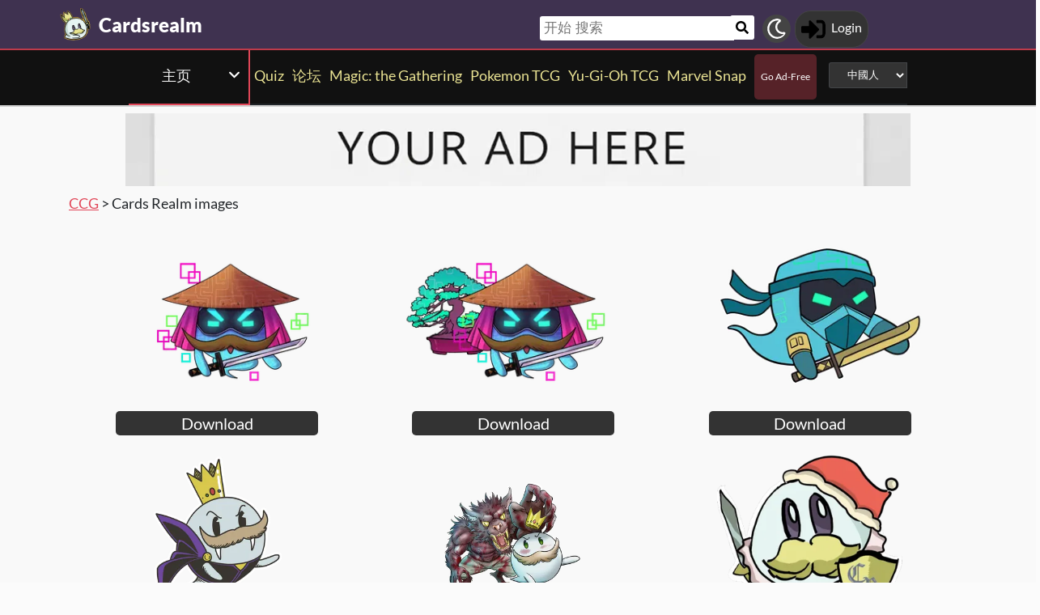

--- FILE ---
content_type: text/html; charset=utf-8
request_url: https://cardsrealm.com/zh-hk/website/images
body_size: 10635
content:
<!DOCTYPE html><html lang="zh-hk"><head> <link rel="stylesheet" type="text/css" id="style_night_view" href="https://cdn.cardsrealm.com/css/night_view.css?1293" disabled="disable"><script>
 var language_locale = "zh-hk";
 function readCookie(name) {
 var nameEQ = encodeURIComponent(name) + "=";
 var ca = document.cookie.split(';');
 for (var i = 0; i < ca.length; i++) {
 var c = ca[i];
 while (c.charAt(0) === ' ')
 c = c.substring(1, c.length);
 if (c.indexOf(nameEQ) === 0)
 return decodeURIComponent(c.substring(nameEQ.length, c.length));
 }
 return null;
 }
 
 if (parseInt(readCookie("user_night_view")) == 1){
 document.getElementById("style_night_view").removeAttribute("disabled");
 }
 
 if (readCookie("emailUser")){
 if (readCookie("emailUser").length > 3){
 window.ezoicIdentity = window.ezoicIdentity || {};
 window.ezoicIdentity.queue = window.ezoicIdentity.queue || [];
 window.ezoicIdentity.queue.push(function(){
 window.ezoicIdentity.setIdentity({
 email: readCookie("emailUser")
 });
 });
 }
 }
</script><script id="cookie_js" src="https://cdn.cardsrealm.com/js/cookies-v3.min.js?1293" data-domain=".cardsrealm.com" defer></script><script src="https://cdn.cardsrealm.com/js/jquery-3.6.1.min.js" defer ></script><script src="https://cdn.cardsrealm.com/js/dict_language_zh.js?31" defer></script><script id="javascript_basic" src="https://cdn.cardsrealm.com/js/basics-v4.min.js?1293" data-locale="zh" data-currency="HKD" data-language_locale="zh-hk" defer></script><script src="https://cdn.cardsrealm.com/js/cardView.min.js?1293" defer></script> <meta charset="utf-8"><meta http-equiv="Content-Type" content="text/html; charset=utf-8" /><meta name="category" content="CCG"><meta name="viewport" content="width=device-width, initial-scale=1"><meta name="robots" content="INDEX,FOLLOW"><meta name="outreachkart-site-verification" content="rSdkmGNTPOlR0eRijEqYWpnNEcYD7aGcWzADaVmAKm4" ><link rel="preconnect" href="https://cdn.cardsrealm.com"><meta name="google-site-verification" content="Pkel3UiCYgPL0Fz1HcFwP5pXq4mMBV91wfSMspqqWU4" /><meta name="google-site-verification" content="Y4CbXS1ZlnFsgSxTXifBKYxj38f-7HQSkvvPX_ynqOs" /><meta name="facebook-domain-verification" content="dppmqs5vf33r7jqvtj81gqo9j1gv2l" /><meta property="fb:app_id" content="233619160315719"><meta property="fb:pages" content="388434451628919" /><meta name="theme-color" content="#3f3250"/><link rel="apple-touch-icon" href="https://cdn.cardsrealm.com/images/KING_2.png"><link rel="alternate" type="application/rss+xml" href="https://cardsrealm.com/zh-hk/zh/feed.rss" title="Articles RSS Feed">    <link rel="shortcut icon" type="image/png" href="https://cdn.cardsrealm.com/images/favicon2.png"><link rel="manifest" href="/manifest.json?3"> <style> tr:nth-child(even){background:#6661;}.float_header{position:fixed;width:100%;z-index:10000;top:0;left:0;}.website_stripe_top>a{text-decoration:underline!important;}.edit_button>img{height:12px;opacity:0.2;margin-left:5px;margin-bottom:7px;margin-top:0;cursor:pointer;}.border_color_1{border-color:#3f3250!important;}.border_color_2{border-color:#c1b026!important;}.border_color_3{border-color:#e14658!important;}.color_1{color:#3f3250!important;}.color_2{color:#c1b026!important;}.color_3{color:#e14658!important;}.color_4{color:#111!important;}.color_5{color:#dfc33e!important;}.color_background_1{background:#3f3250!important;}.color_background_2{background:#c1b026!important;}.color_background_3{background:#e14658!important;}.color_background_4{background:#111!important;}.color_background_5{background:#dfc33e!important;}.hide{display:none!important;}.ezmob-footer,.ezmob-footer-desktop{border-top:none!important}.article_call_to_action{color:#e14658!important;margin:0;margin-left:10px;font-weight:800;font-size:16px;margin-bottom:5px;margin-top:5px;text-align:left;}.reportline{display:none!important;}.mediaIcon{width:25px;height:25px;margin:3px;opacity:0.4;}#night_mode_img_header{width:35px;cursor:pointer;display:inline;margin-left:10px;height:35px;filter:invert(1);background:#bbb;padding:5px;border-radius:50%;}.mediaLink{margin:8px;display:inline-block;text-align:center;line-height:40px;}.website_stripe_top{font-weight:400;text-align:left;margin:3px;margin-left:10px;font-size:16px;}#header_menu_games_button_close{background:none;border:none;}#header_navbar{z-index:200000;}#menu_side_bar{background:#111;position:fixed;height:100%;z-index:10000000000;padding:5px;top:0;padding-top:50px;border-right:2px solid#e14658;}#menu_side_bar > a{text-align:center;font-size:22px;display:block;margin:5px;margin-top:15px;}.menu_side_bar_img{width:40px;height:40px;display:inline;filter:grayscale(1) invert(1);background:#ccc;padding:5px;border-radius:20px;border:1px solid #ccc;}.menu_side_bar_p{text-transform:uppercase;color:white;font-size:10px;margin:0;}.views{position:absolute;right:0px;top:8px;font-size:12px;color:white;background-color:#ca9ed4;min-width:15px;height:15px;border-radius:2px;line-height:15px;text-align:center;z-index:2000;display:none;}#bellDIV{display:inline-block;cursor:pointer;position:relative;}.profile_header_p{display:inline;max-width:80px;white-space:nowrap;overflow:hidden;text-overflow:ellipsis;margin-left:7px;margin-right:0;margin-bottom:0;color:white;}.profile_header_img{width:30px;height:30px;border-radius:10px;}.profile_header_div{border:1px solid #444;background:#333;padding:7px;margin-left:5px;margin-right:5px;border-radius:20px;display:inline-block;}.google-base,.google-comments,.google-base-2,.google-base-3{width:100%;min-height:250px;text-align:center;}.sets_img{background:#eee;border-radius:2px;}.informationUser{z-index:0;padding:10px;padding-left:20px;padding-right:20px;width:100%;background:white;z-index:200000;margin-bottom:5px;border-radius:3px;}.only_cell{display:none;}body,html{font-family:Lato,Roboto,Helvetica,Arial,sans-serif;height:auto;min-height:100%;margin:0!important;overflow-x:hidden;padding:0!important;position:relative;font-size:1rem;line-height:1.5;color:#212529;text-align:left;background:#eee3}.header{height:40px;padding:6px;z-index:99999!important}a{color:#e14658;text-decoration:none!important}*,::after,::before{box-sizing:border-box}img{vertical-align:middle;border-style:none}.container{width:100%;padding-right:15px;padding-left:15px;margin-right:auto;margin-left:auto}h1,h2,h3,h4,h5,h6{margin-top:0;margin-bottom:.5rem}p{margin-top:0;margin-bottom:1rem}@media (min-width:576px){.container{max-width:540px}.col-sm-1{flex:0 0 8.333333%;max-width:8.333333%}.col-sm-2{flex:0 0 16.666667%;max-width:16.666667%}.col-sm-3{flex:0 0 25%;max-width:25%}.col-sm-4{flex:0 0 33.333333%;max-width:33.333333%}.col-sm-5{flex:0 0 41.666667%;max-width:41.666667%}.col-sm-6{flex:0 0 50%;max-width:50%}.col-sm-7{flex:0 0 58.333333%;max-width:58.333333%}.col-sm-8{flex:0 0 66.666667%;max-width:66.666667%}.col-sm-9{flex:0 0 75%;max-width:75%}.col-sm-10{flex:0 0 83.333333%;max-width:83.333333%}.col-sm-11{flex:0 0 91.666667%;max-width:91.666667%}.col-sm-12{flex:0 0 100%;max-width:100%}}@media (min-width:768px){.website_stripe_top{font-size:18px;}.navbar-nav{display:flex;flex-direction:row;flex-wrap:wrap}.navbar-header_home{display:grid;grid-template-columns:250px auto;}.container{max-width:720px}}@media (min-width:992px){.container{max-width:960px}}@media (min-width:1200px){.container{max-width:1140px}}@media (min-width:1400px){.container{max-width:1320px}.container-fluid{max-width:1290px!important;}}@media (min-width:1600px){.container{max-width:1400px}.container-fluid{max-width:1400px!important;}}.container-fluid{width:100%;padding-right:15px;padding-left:15px;margin-right:auto;margin-left:auto}.row{display:flex;flex-wrap:wrap;margin-right:-15px;margin-left:-15px}.col-sm-1,.col-sm-10,.col-sm-11,.col-sm-12,.col-sm-2,.col-sm-3,.col-sm-4,.col-sm-5,.col-sm-6,.col-sm-7,.col-sm-8,.col-sm-9{position:relative;width:100%;padding-right:15px;padding-left:15px}.navbar>.container,.navbar>.container-fluid{display:flex;flex-wrap:wrap;align-items:center;justify-content:space-between}.navbar-nav{padding-left:0;margin-bottom:0;list-style:none}.navbar-nav{padding-right:0;padding-left:0}.navbar-nav{position:static;float:none}.navbar-text{display:inline-block;padding-top:.5rem;padding-bottom:.5rem}@media (max-width:575.98px){.profile_header_p{display:none;}#searchNickName{transition:0.5s ease-out;width:80px!important;width:calc(100% - 200px)!important;margin-left:5px!important;}}@media (min-width:576px){.navbar-nav{flex-direction:row}.navbar-nav{padding-right:.5rem;padding-left:.5rem}}@media (min-width:768px){.navbar-nav{flex-direction:row}.navbar-nav{padding-right:.5rem;padding-left:.5rem}}@media (min-width:992px){.navbar-nav{flex-direction:row}.navbar-nav{padding-right:.5rem;padding-left:.5rem}}@media (min-width:1200px){.navbar-nav{flex-direction:row}.navbar-nav{padding-right:.5rem;padding-left:.5rem}}.navbar-nav{flex-direction:row}.navbar-nav{padding-right:.5rem;padding-left:.5rem}.fa-bell{width:20px;height:20px;color:white;display:inline-block;filter:invert(100%);margin-right:0!important;}.navbar-nav:first-child li{margin-left:auto}.navbar-nav:last-child li{margin-right:auto}.headerIMG{width:25px!important;height:25px!important}.nav>li>a{padding-left:10px;position:relative;display:block;padding:10px 10px}.navbar{margin-bottom:10px}.navbar-nav>li>a{padding-top:10px;padding-bottom:10px;line-height:22px}.navbar-nav{flex-direction:row}.navbar-nav>li>a{color:#f5f5f5!important;}.pHeader{font-size:20px;color:#eae393!important;margin-bottom:0;padding-bottom:10px;padding-top:10px;}#searchCard:hover,#searchIcon:hover{background:#c0b3a0}#searchCard,#searchIcon{display:inline-block;padding:7px;background:#fff;width:30px;height:30px;border:none;cursor:pointer;margin:0;margin-left:-2px;margin-bottom:3px;border-radius:3px}#searchNickName:focus{border:3px #f9b500 solid}#searchNickName{transition:0.2s ease-out;padding-top:4px;height:30px;color:#333;margin-bottom:10px;width:240px;padding:5px;margin-top:10px;font-size:17px;border:none;border-top-left-radius:3px;border-bottom-left-radius:3px;margin-left:0;border:none;margin-left:-2px;margin-right:-3px;}.container-fluid{width:100%;margin-left:-15px;min-height:60px;max-width:1178px;margin:auto}.a_headerCARDSREALM{display:inline-block;text-align:left;padding:0;margin:0;margin-left:5px;margin-bottom:0;margin-top:10px;line-height:initial}.p_headerCARDSREALM{font-size:24px;color:#fff;display:inline-block;padding:0;margin:0;font-weight:800;line-height:initial}#game_select,#language_selector_header{display:inline-block;margin:0;background:#333;color:#fff;margin-top:15px;margin-bottom:15px;width:auto;padding:5px;height:32px;border-top-left-radius:3px;border-bottom-left-radius:3px;margin-left:10px;}.headerCARDSREALM{height:40px;display:inline!important;margin-top:-5px}.containerMain{position:relative}#notifyHeader,#seeMore{font-size:14px;font-weight:800;color:#495c70!important}.header_navbar_div{border-bottom:2px solid#e14658;background:#3f3250!important;}.header_nav_search{padding-left:5px;text-align:left;float:right;width:550px;max-width:100%;padding-top:10px}.navbar-brand{font-size:30px}.navbar-default{border:none;border-radius:0!important;background:#111!important;background-color:#3f3250!important;border-color:#412e54!important;box-shadow:0 2px 0 0 rgba(0,0,0,.16),0 0 0 0 rgba(0,0,0,.08);padding:0;margin-bottom:0}@media (max-width:768px){.margin-10{margin-top:-10px;}#header_menu_games_button{margin-top:-5px;}#profile_header_p{display:none;}#profile_header_div{margin:5px;padding:5px;}.navbar-header{display:block!important;}.header_nav_search{padding-top:0;}#header_navbar{position:fixed;width:100%}#header_navbar_space{height:95px}.col-sm-1,.col-sm-10,.col-sm-11,.col-sm-12,.col-sm-2,.col-sm-3,.col-sm-4,.col-sm-5,.col-sm-6,.col-sm-7,.col-sm-8,.col-sm-9,.col-sm-auto{flex:none;max-width:none}.container-fluid{padding-right:0;padding-left:15px;padding-right:15px;min-height:0;position:relative}#toggle{display:block!important;top:0px!important;right:15px!important}.a_headerCARDSREALM{margin-top:0}.p_headerCARDSREALM{display:inline;margin-left:10px;font-size:20px}#main_seller{margin-top:10px;padding:0}.not_cell_important{display:none!important;}#navbar_menu,.not_cell{display:none}.only_cell{display:inherit!important}.li_header{width:80%!important}.nav>li{width:100%;display:inline-block}.navbar-nav{display:grid;grid-template-columns:50% 50%;margin:0;text-align:left;width:100%!important}.max-width{margin-left:-15px!important;width:calc(100% + 30px);border-radius:0}.max-75{max-width:100%}.mediaLink{margin:5px}.longword{margin:0;font-size:14px}}.navbar-nav>li>a{padding-left:5px;padding-right:5px;text-align:center;min-height:calc(100% - 2px)!important}#div_to_50{display:none}.deck-info{margin-top:-40px}.navbar-header{margin-top:0;padding:0;width:100%;}.navbar-header_home{margin-top:0;padding:0;width:100%;}.navbar-nav{width:auto;width:max-content;width:fit-content;margin:auto;}.home_games{display:inline-flex;width:auto!important;text-align:center}.headerIMG{margin-right:10px;display:block;margin:auto;width:25px!important;height:25px!important}.active>a>p{display:block!important}.card_legal{max-width:50%;display:inline-block;background:#322340;color:#fff;text-transform:uppercase;padding:5px;border-radius:3px;margin-bottom:2px;font-size:9px!important;cursor:pointer;}.cardsImage{margin:0;min-height:150px;padding:0;display:inline-block;width:200px;border-radius:8px;cursor:pointer;max-width:100%;margin-right:2px;margin-bottom:2px}@media (max-width:768px){.margin-10>a{margin:1px;}.max-15{width:calc(100% + 30px)!important;margin-left:-15px!important}.card_div{width:calc(100% + 40px);margin-left:-20px}}.header{background-color:#fff}.little_icons{width:18px;display:inline-block;margin-left:2px;float:right;max-height:22px;margin-top:5px}html{-webkit-overflow-scrolling:touch;overflow-x:hidden;overflow-y:scroll;}input{padding:5px;font-size:16px;padding-left:5px;border-style:solid;border-width:1px;border-color:rgba(115,123,137,.25)}select{border-style:solid;border-width:1px;border-color:rgba(115,123,137,.25)}.card_div{padding:10px;background:#fff;background-color:#fff;}.fa,.fas,.far{min-width:10px;width:30px;margin-right:5px;margin-left:5px;max-height:30px;}.main_see_more{color:#ddd;font-size:9px;float:right;margin-right:5px;line-height:20px}.bottom_see_more{font-size:9px;text-align:right;margin-right:5px;display:block;}.main_spoilers_img{width:120px;min-height:100px;border-radius:5px}.main_spoilers_div{text-align:center;display:inline-block;width:120px;margin:5px}.main_spoiler_h{text-transform:uppercase;font-size:18px;padding-left:10px;padding-top:8px;font-weight:800;margin:0;padding-bottom:5px;background:#c1b026!important;color:#333!important;border-top-left-radius:5px;border-top-right-radius:5px}.main_spoiler{padding:5px;margin-bottom:5px}.main_title_division{letter-spacing:-0.5px;transform:skewX(-10deg);color:#322340;font-weight:800;margin:0;text-transform:uppercase;padding:10px;font-size:18px;padding-top:5px;padding-bottom:5px;border-bottom-width:1px;border-top-left-radius:2px;border-top-right-radius:2px;margin-left:5px;}.most_cards{display:inline-block;max-width:45%;}.social-share{padding:4px;border-radius:2px;display:inline-block;margin-right:15px}.social-share-icon{width:20px;object-fit:contain;height:20px;filter:invert(1)}.navbar-nav > li:hover{border-bottom:2px solid white;}.navbar-nav>li{border-bottom:2px solid;}.active{border-color:white!important;}     .only_magic_game { display: none!important; }  .newsletter_wrapper > p{color:white;margin-bottom:15px;}.newsletter_footer_send > span,.newsletter_send > span{margin:auto;font-size:15px;color:white;}footer{padding:10px;padding-top:80px;}.newsletter_wrapper{border-radius:8px;padding:10px 0 10px 0;max-width:700px;margin:auto auto 70px auto;text-align:center;color:#fff;min-height:250px;display:flex;flex-direction:column;align-items:center;justify-content:center;gap:16px;}.newsletter_wrapper > label{display:block;font-size:24px;font-weight:bold;color:#fff;}.newsletter_form{display:flex;align-items:center;gap:0;}.newsletter_input{width:400px;padding:12px;border:none;border-radius:25px;outline:none;max-width:100%;}.newsletter_send{padding:12px 20px;border:none;border-radius:25px;background-color:#fff;color:#000;font-weight:bold;cursor:pointer;display:grid;grid-template-columns:100px 30px;}@media (max-width:768px){.newsletter_wrapper{flex-direction:column;align-items:center;justify-content:center;height:auto;text-align:center;padding:20px;}.newsletter_wrapper > label{width:100%;}.newsletter_form{flex-direction:column;width:80%;gap:10px;}}.newsletter_footer_wrapper{display:flex;flex-direction:row;align-items:center;justify-content:space-between;position:relative;width:80%;height:180px;margin:40px auto -80px auto;padding:0 40px;border-radius:10px;max-width:1100px;}.newsletter_footer_wrapper > label{font-size:28px;font-weight:800;color:#fff;width:60%;padding:10px;}.newsletter_footer_send > img,.newsletter_send > img{filter:invert(1);}.newsletter_footer_send{color:#3f3250;padding:8px 16px;cursor:pointer;display:grid;grid-template-columns:100px 30px;}.newsletter_footer_form{display:flex;gap:10px;}.newsletter_footer_input{width:350px;padding:10px;border:2px solid #ccc;text-align:left;}@media (max-width:768px){.newsletter_footer_wrapper{flex-direction:column;align-items:center;justify-content:center;height:auto;text-align:center;padding:20px;width:100%;}.newsletter_footer_wrapper > label{width:100%;margin-bottom:20px;}.newsletter_footer_form{flex-direction:column;width:100%;gap:10px;}.newsletter_footer_input,.newsletter_footer_send{width:100%;display:flex;justify-content:center;align-items:center;}} </style> <link rel="preload" as="style" type="text/css" href="https://cdn.cardsrealm.com/css/styles.css?859" onload="this.onload=null;this.rel='stylesheet'"><noscript><link rel="stylesheet" href="https://cdn.cardsrealm.com/css/styles.css?859"></noscript><link rel="preload" as="style" type="text/css" media="screen and (max-width: 768px)" href="https://cdn.cardsrealm.com/css/styles-max-768.css?859" onload="this.onload=null;this.rel='stylesheet'"><noscript><link rel="stylesheet" href="https://cdn.cardsrealm.com/css/styles-max-768.css?859"></noscript> <title>Cards Realm images</title><meta name="description" content="Cards Realm images"><meta name="keywords" content="images, Cards Realm"><link rel="canonical" href="https://cardsrealm.com/zh-hk/website/images"> <style> .website_image_img { max-width: 100%; object-fit: contain; height: 200px; margin: 20px; }  .website_image_a { text-align: center; display: block; font-size: 20px; background: #333; margin: auto; color: white; max-width: 250px; border-radius: 5px; }  #website_image_grid { display: grid; grid-template-columns: 33% 33% 33%; }  @media (max-width: 768px){ #website_image_grid { grid-template-columns: 50% 50%; } } </style></head><body> <header id="header_navbar"><div class="header_navbar_div"><nav class="navbar navbar-default" style="margin-bottom: 0;"><div class="container-fluid"><div class="navbar-header max-15"><a href="#menu" id="toggle" aria-label="Menu button"><div></div></a><div style="display: inline-block;"><a class="a_headerCARDSREALM navbar-brand" href="https://cardsrealm.com/zh-hk/" title="Cards Realm" aria-label="Landing page" rel="noreferrer"><img class="headerCARDSREALM" src="https://cdn.cardsrealm.com/images/KING_2.png?width=130" alt="Website logo" title="Website logo"></a></div><a class="a_headerCARDSREALM navbar-brand" href="https://cardsrealm.com/zh-hk/" title="Cards Realm" aria-label="Landing page" rel="noreferrer"><p class="p_headerCARDSREALM">Cardsrealm</p></a><div class="header_nav_search"><div id="header_search" style="display: inline;"><input id="searchNickName" type='search' data-list="names" list="names" name='cardName' autocomplete="off" spellcheck="false" placeholder='开始 搜索'><datalist id="names"><select id="selectOfNamesHeader"></select></datalist><img id="searchIcon" class="fas fa-search" src="https://cdn.cardsrealm.com/images/icon/search-solid.svg" alt="Search Solid icon" ></div><img src="https://cdn.cardsrealm.com/images/icon/moon-regular.svg" id="night_mode_img_header" alt="Nigh mode"/><div class="profile_header_div"><a id="profile_header_a" href="/zh-hk/login/" title="Profile page" rel="noopener nofollow noindex"><img class="profile_header_img" src="https://cdn.cardsrealm.com/images/icon/sign-in-alt-solid.svg?1" alt="Profile image" ><p class="profile_header_p">Login</p></a><div class="bellIMG" id="bellDIV" style="display: none;"><p class="views" style="display: none;"></p><img class="fas fa-bell" src="https://cdn.cardsrealm.com/images/icon/bell-solid.svg" alt="Bell Solid icon" ></div></div></div></div></div></nav></div><div style="margin-bottom: 5px;" id="float_header"><nav itemscope itemtype="https://schema.org/SiteNavigationElement" class="navbar navbar-default" style="margin-bottom: 0; background: #111!important;"><div id="navbar_menu" class="container-fluid nav-container"><div class="navbar-header"><ul class="nav navbar-nav"><li id="choose_game" class="border_color_3 " style="border-right: 2px solid;display: grid;grid-template-columns: auto 30px;position: relative;min-width: 150px;"><a style=" padding-top: 20px;" href="/zh-hk/" title="主页 Landing Page"><p style="margin: 0;font-size: 18px;font-weight: 400;">主页</p></a><img class="fas fa-bell" src="https://cdn.cardsrealm.com/images/icon/angle-down-solid.svg" alt="Angle down Solid icon" style=" padding-right: 15px!important;cursor: pointer;margin-top: 20px;"><div style="display: none; position: absolute;top: 65px; background: #111; z-index: 30000;min-width: 175px;max-height: 600px;overflow-y: auto;" id="game_list">   <a href="https://mtg.cardsrealm.com/zh-hk/" title="Magic: the Gathering homepage" style="padding: 10px;border-top: 1px solid #333;background: #111;color: #eae393!important;" class="longword">Magic: the Gathering</a>   <a href="https://pokemon.cardsrealm.com/zh-hk/" title="Pokemon TCG homepage" style="padding: 10px;border-top: 1px solid #333;background: #111;color: #eae393!important;" class="longword">Pokemon TCG</a>   <a href="https://yugioh.cardsrealm.com/zh-hk/" title="Yu-Gi-Oh TCG homepage" style="padding: 10px;border-top: 1px solid #333;background: #111;color: #eae393!important;" class="longword">Yu-Gi-Oh TCG</a>    <a href="https://snap.cardsrealm.com/zh-hk/" title="Marvel Snap homepage" style="padding: 10px;border-top: 1px solid #333;background: #111;color: #eae393!important;" class="longword">Marvel Snap</a>   <a href="https://fab.cardsrealm.com/zh-hk/" title="Flesh and Blood homepage" style="padding: 10px;border-top: 1px solid #333;background: #111;color: #eae393!important;" class="longword">Flesh and Blood</a>   <a href="https://lor.cardsrealm.com/zh-hk/" title="Legends of Runeterra homepage" style="padding: 10px;border-top: 1px solid #333;background: #111;color: #eae393!important;" class="longword">Legends of Runeterra</a>   <a href="https://altered.cardsrealm.com/zh-hk/" title="Altered homepage" style="padding: 10px;border-top: 1px solid #333;background: #111;color: #eae393!important;" class="longword">Altered</a>   <a href="https://hs.cardsrealm.com/zh-hk/" title="Hearthstone homepage" style="padding: 10px;border-top: 1px solid #333;background: #111;color: #eae393!important;" class="longword">Hearthstone</a>   <a href="https://onepiece.cardsrealm.com/zh-hk/" title="One Piece TCG homepage" style="padding: 10px;border-top: 1px solid #333;background: #111;color: #eae393!important;" class="longword">One Piece TCG</a>   <a href="https://lol.cardsrealm.com/zh-hk/" title="League of Legends homepage" style="padding: 10px;border-top: 1px solid #333;background: #111;color: #eae393!important;" class="longword">League of Legends</a>   <a href="https://cardsrealm.com/zh-hk/categories/riftbound" title="Riftbound homepage" style="padding: 10px;border-top: 1px solid #333;background: #111;color: #eae393!important;" class="longword">Riftbound</a>   <a href="https://board.cardsrealm.com/zh-hk/" title="Board Game homepage" style="padding: 10px;border-top: 1px solid #333;background: #111;color: #eae393!important;" class="longword">Board Game</a>  </div></li><li><a itemprop="url" href="https://cardsrealm.com/zh-hk/quiz" title="Review"><p itemprop="name" class="pHeader" style="font-size: 18px!important;">Quiz</p></a></li><li><a itemprop="url" href="/zh-hk/forum/" title="论坛"><p itemprop="name" class="pHeader" style="font-size: 18px!important;">论坛</p></a></li>  <li><a itemprop="url" href="https://mtg.cardsrealm.com/zh-hk/" title="Magic: the Gathering"><p itemprop="name" class="pHeader" style="font-size: 18px!important;">Magic: the Gathering</p></a></li>  <li><a itemprop="url" href="https://pokemon.cardsrealm.com/zh-hk/" title="Pokemon TCG"><p itemprop="name" class="pHeader" style="font-size: 18px!important;">Pokemon TCG</p></a></li>  <li><a itemprop="url" href="https://yugioh.cardsrealm.com/zh-hk/" title="Yu-Gi-Oh TCG"><p itemprop="name" class="pHeader" style="font-size: 18px!important;">Yu-Gi-Oh TCG</p></a></li>  <li><a itemprop="url" href="https://snap.cardsrealm.com/zh-hk/" title="Marvel Snap"><p itemprop="name" class="pHeader" style="font-size: 18px!important;">Marvel Snap</p></a></li>   <li class="hide_plano_2"><p style=" font-size: 12px;background: #e1465855;margin: 5px;border-radius: 5px;line-height: 5px;text-align: center;"><a rel="noopener nofollow noindex" href="/zh-hk/stripe/sign" target="_blank" class="mediaLink" title="Contribute to independent journalism" style="color: white;">Go Ad-Free</a></p></li>  <li><select id="language_selector_header" aria-labelledby="language_selector_header"> <option value="en-us" >English</option><option value="pt-br" >Português</option><option value="es-es" >Español</option><option value="it-it" >Italiano</option><option value="ja-jp" >日本語</option><option value="zh-cn"  selected="selected" >中國人</option><option value="ko-kr" >한국어</option><option value="de-de" >deutsch</option><option value="fr-fr" >français</option><option value="ru-ru" >русский</option><option value="ar-sa" >عرب</option><option value="nl-nl" >Nederlands</option><option value="more"> 查看更多</option> </select></li></ul></div></div></nav></div></header><div id="header_navbar_space"></div><div class="container" style="width: 100%;max-width: 100%;text-align: center;"><div class="row"><div class="col-sm-12"><div class="google-top-pc"><div class='affiliate_ad_div' style='margin-bottom: 5px; margin-top: 5px;text-align: center;'><a target="_blank" rel='noopener sponsor noindex nofollow' href='/zh-hk/contact' title='Placeholder for ads'><img height="90" width="970" style='max-height: 150px; max-width:100%;' src='https://cdn.cardsrealm.com/images/uploads/1-237228236230195229239234238-1753113053.jpeg' alt='Placeholder for ads' fetchpriority="high"/></a></div></div></div></div></div><script src="https://cdn.cardsrealm.com/js/header-v2.min.js?1293" defer></script> <div class="container"><h1 class="website_stripe_top" style="margin-left: 0;"><a href="/zh-hk/" title="CCG">CCG</a> > Cards Realm images</h1><div style="text-align: center;" id="website_image_grid">  <div><img loading="lazy" src="https://cdn.cardsrealm.com/images/realmificados/realminho neon.png?width=300" class="website_image_img" alt="Cards Realm Samurai Neon" title="Cards Realm Samurai Neon"><a rel=" nofollow noindex" href="/zh-hk/card/send?image=https%3A//cdn.cardsrealm.com/images/realmificados/realminho%20neon.png&name=Cards%20Realm%20Samurai%20Neon" title="Cards Realm Samurai Neon" class="website_image_a" download>Download</a></div>  <div><img loading="lazy" src="https://cdn.cardsrealm.com/images/realmificados/realminho neon bonsai.png?width=300" class="website_image_img" alt="Cards Realm Samurai neon bonsai" title="Cards Realm Samurai neon bonsai"><a rel=" nofollow noindex" href="/zh-hk/card/send?image=https%3A//cdn.cardsrealm.com/images/realmificados/realminho%20neon%20bonsai.png&name=Cards%20Realm%20Samurai%20neon%20bonsai" title="Cards Realm Samurai neon bonsai" class="website_image_a" download>Download</a></div>  <div><img loading="lazy" src="https://cdn.cardsrealm.com/images/realmificados/ninja realminho.png?width=300" class="website_image_img" alt="Cards Realm Ninja Neon" title="Cards Realm Ninja Neon"><a rel=" nofollow noindex" href="/zh-hk/card/send?image=https%3A//cdn.cardsrealm.com/images/realmificados/ninja%20realminho.png&name=Cards%20Realm%20Ninja%20Neon" title="Cards Realm Ninja Neon" class="website_image_a" download>Download</a></div>  <div><img loading="lazy" src="https://cdn.cardsrealm.com/images/realmificados/realminhovampi.png?width=300" class="website_image_img" alt="Cards Realm logo vampire" title="Cards Realm logo vampire"><a rel=" nofollow noindex" href="/zh-hk/card/send?image=https%3A//cdn.cardsrealm.com/images/realmificados/realminhovampi.png&name=Cards%20Realm%20logo%20vampire" title="Cards Realm logo vampire" class="website_image_a" download>Download</a></div>  <div><img loading="lazy" src="https://cdn.cardsrealm.com/images/realmificados/realminholobi.png?width=300" class="website_image_img" alt="Cards Realm Purple logo" title="Cards Realm Purple logo"><a rel=" nofollow noindex" href="/zh-hk/card/send?image=https%3A//cdn.cardsrealm.com/images/realmificados/realminholobi.png&name=Cards%20Realm%20Purple%20logo" title="Cards Realm Purple logo" class="website_image_a" download>Download</a></div>  <div><img loading="lazy" src="https://cdn.cardsrealm.com/images/King_Slime_VETORIAL_NATAL.png?width=300" class="website_image_img" alt="Cards Realm Merry Christimas" title="Cards Realm Merry Christimas"><a rel=" nofollow noindex" href="/zh-hk/card/send?image=https%3A//cdn.cardsrealm.com/images/King_Slime_VETORIAL_NATAL.png&name=Cards%20Realm%20Merry%20Christimas" title="Cards Realm Merry Christimas" class="website_image_a" download>Download</a></div>  <div><img loading="lazy" src="https://cdn.cardsrealm.com/images/cr_1024_768.png?width=300" class="website_image_img" alt="Cards Realm logo" title="Cards Realm logo"><a rel=" nofollow noindex" href="/zh-hk/card/send?image=https%3A//cdn.cardsrealm.com/images/cr_1024_768.png&name=Cards%20Realm%20logo" title="Cards Realm logo" class="website_image_a" download>Download</a></div>  <div><img loading="lazy" src="https://cdn.cardsrealm.com/images/cr_512_512.png?width=300" class="website_image_img" alt="Cards Realm Purple logo" title="Cards Realm Purple logo"><a rel=" nofollow noindex" href="/zh-hk/card/send?image=https%3A//cdn.cardsrealm.com/images/cr_512_512.png&name=Cards%20Realm%20Purple%20logo" title="Cards Realm Purple logo" class="website_image_a" download>Download</a></div>  <div><img loading="lazy" src="https://cdn.cardsrealm.com/images/emoji_assustado.png?width=300" class="website_image_img" alt="Cards Realm Scary logo" title="Cards Realm Scary logo"><a rel=" nofollow noindex" href="/zh-hk/card/send?image=https%3A//cdn.cardsrealm.com/images/emoji_assustado.png&name=Cards%20Realm%20Scary%20logo" title="Cards Realm Scary logo" class="website_image_a" download>Download</a></div>  <div><img loading="lazy" src="https://cdn.cardsrealm.com/images/KING_ELK_3.png?width=300" class="website_image_img" alt="Cards Realm Elk" title="Cards Realm Elk"><a rel=" nofollow noindex" href="/zh-hk/card/send?image=https%3A//cdn.cardsrealm.com/images/KING_ELK_3.png&name=Cards%20Realm%20Elk" title="Cards Realm Elk" class="website_image_a" download>Download</a></div>  <div><img loading="lazy" src="https://cdn.cardsrealm.com/images/realm_gamer.png?width=300" class="website_image_img" alt="Cards Realm Gamer" title="Cards Realm Gamer"><a rel=" nofollow noindex" href="/zh-hk/card/send?image=https%3A//cdn.cardsrealm.com/images/realm_gamer.png&name=Cards%20Realm%20Gamer" title="Cards Realm Gamer" class="website_image_a" download>Download</a></div>  <div><img loading="lazy" src="https://cdn.cardsrealm.com/images/realm_stan_lee.png?width=300" class="website_image_img" alt="Cards Realm Stan Lee" title="Cards Realm Stan Lee"><a rel=" nofollow noindex" href="/zh-hk/card/send?image=https%3A//cdn.cardsrealm.com/images/realm_stan_lee.png&name=Cards%20Realm%20Stan%20Lee" title="Cards Realm Stan Lee" class="website_image_a" download>Download</a></div>  <div><img loading="lazy" src="https://cdn.cardsrealm.com/images/Realminho_Detetive_2.png?width=300" class="website_image_img" alt="Cards Realm Detective" title="Cards Realm Detective"><a rel=" nofollow noindex" href="/zh-hk/card/send?image=https%3A//cdn.cardsrealm.com/images/Realminho_Detetive_2.png&name=Cards%20Realm%20Detective" title="Cards Realm Detective" class="website_image_a" download>Download</a></div>  <div><img loading="lazy" src="https://cdn.cardsrealm.com/images/reporter.png?width=300" class="website_image_img" alt="Cards Realm Reporter" title="Cards Realm Reporter"><a rel=" nofollow noindex" href="/zh-hk/card/send?image=https%3A//cdn.cardsrealm.com/images/reporter.png&name=Cards%20Realm%20Reporter" title="Cards Realm Reporter" class="website_image_a" download>Download</a></div>  <div><img loading="lazy" src="https://cdn.cardsrealm.com/images/gladiator.png?width=300" class="website_image_img" alt="Cards Realm Gladiator" title="Cards Realm Gladiator"><a rel=" nofollow noindex" href="/zh-hk/card/send?image=https%3A//cdn.cardsrealm.com/images/gladiator.png&name=Cards%20Realm%20Gladiator" title="Cards Realm Gladiator" class="website_image_a" download>Download</a></div>  <div><img loading="lazy" src="https://cdn.cardsrealm.com/images/logos/beholder-medium.png?width=300" class="website_image_img" alt="Cards Realm Beholder" title="Cards Realm Beholder"><a rel=" nofollow noindex" href="/zh-hk/card/send?image=https%3A//cdn.cardsrealm.com/images/logos/beholder-medium.png&name=Cards%20Realm%20Beholder" title="Cards Realm Beholder" class="website_image_a" download>Download</a></div>  <div><img loading="lazy" src="https://cdn.cardsrealm.com/images/logos/dragon-medium.png?width=300" class="website_image_img" alt="Cards Realm Tiamat" title="Cards Realm Tiamat"><a rel=" nofollow noindex" href="/zh-hk/card/send?image=https%3A//cdn.cardsrealm.com/images/logos/dragon-medium.png&name=Cards%20Realm%20Tiamat" title="Cards Realm Tiamat" class="website_image_a" download>Download</a></div>  <div><img loading="lazy" src="https://cdn.cardsrealm.com/images/realmificados/100mil.jpeg?width=300" class="website_image_img" alt="Cards Realm  100,000 accessess" title="Cards Realm  100,000 accessess"><a rel=" nofollow noindex" href="/zh-hk/card/send?image=https%3A//cdn.cardsrealm.com/images/realmificados/100mil.jpeg&name=Cards%20Realm%20%20100%2C000%20accessess" title="Cards Realm  100,000 accessess" class="website_image_a" download>Download</a></div>  <div><img loading="lazy" src="https://cdn.cardsrealm.com/images/realmificados/andre.jpeg?width=300" class="website_image_img" alt="Cards Realm Andre" title="Cards Realm Andre"><a rel=" nofollow noindex" href="/zh-hk/card/send?image=https%3A//cdn.cardsrealm.com/images/realmificados/andre.jpeg&name=Cards%20Realm%20Andre" title="Cards Realm Andre" class="website_image_a" download>Download</a></div>  <div><img loading="lazy" src="https://cdn.cardsrealm.com/images/realmificados/ariel.jpeg?width=300" class="website_image_img" alt="Cards Realm Ariel" title="Cards Realm Ariel"><a rel=" nofollow noindex" href="/zh-hk/card/send?image=https%3A//cdn.cardsrealm.com/images/realmificados/ariel.jpeg&name=Cards%20Realm%20Ariel" title="Cards Realm Ariel" class="website_image_a" download>Download</a></div>  <div><img loading="lazy" src="https://cdn.cardsrealm.com/images/realmificados/arinaldo.jpeg?width=300" class="website_image_img" alt="Cards Realm  Arinaldo" title="Cards Realm  Arinaldo"><a rel=" nofollow noindex" href="/zh-hk/card/send?image=https%3A//cdn.cardsrealm.com/images/realmificados/arinaldo.jpeg&name=Cards%20Realm%20%20Arinaldo" title="Cards Realm  Arinaldo" class="website_image_a" download>Download</a></div>  <div><img loading="lazy" src="https://cdn.cardsrealm.com/images/realmificados/besamat.jpeg?width=300" class="website_image_img" alt="Cards Realm Besamat" title="Cards Realm Besamat"><a rel=" nofollow noindex" href="/zh-hk/card/send?image=https%3A//cdn.cardsrealm.com/images/realmificados/besamat.jpeg&name=Cards%20Realm%20Besamat" title="Cards Realm Besamat" class="website_image_a" download>Download</a></div>  <div><img loading="lazy" src="https://cdn.cardsrealm.com/images/realmificados/betao.jpeg?width=300" class="website_image_img" alt="Cards Realm Betão" title="Cards Realm Betão"><a rel=" nofollow noindex" href="/zh-hk/card/send?image=https%3A//cdn.cardsrealm.com/images/realmificados/betao.jpeg&name=Cards%20Realm%20Bet%C3%A3o" title="Cards Realm Betão" class="website_image_a" download>Download</a></div>  <div><img loading="lazy" src="https://cdn.cardsrealm.com/images/realmificados/bnoru.jpeg?width=300" class="website_image_img" alt="Cards Realm Bnoru" title="Cards Realm Bnoru"><a rel=" nofollow noindex" href="/zh-hk/card/send?image=https%3A//cdn.cardsrealm.com/images/realmificados/bnoru.jpeg&name=Cards%20Realm%20Bnoru" title="Cards Realm Bnoru" class="website_image_a" download>Download</a></div>  <div><img loading="lazy" src="https://cdn.cardsrealm.com/images/realmificados/capiva.jpeg?width=300" class="website_image_img" alt="Cards Realm Capivara" title="Cards Realm Capivara"><a rel=" nofollow noindex" href="/zh-hk/card/send?image=https%3A//cdn.cardsrealm.com/images/realmificados/capiva.jpeg&name=Cards%20Realm%20Capivara" title="Cards Realm Capivara" class="website_image_a" download>Download</a></div>  <div><img loading="lazy" src="https://cdn.cardsrealm.com/images/realmificados/dganev.jpeg?width=300" class="website_image_img" alt="Cards Realm Dganev" title="Cards Realm Dganev"><a rel=" nofollow noindex" href="/zh-hk/card/send?image=https%3A//cdn.cardsrealm.com/images/realmificados/dganev.jpeg&name=Cards%20Realm%20Dganev" title="Cards Realm Dganev" class="website_image_a" download>Download</a></div>  <div><img loading="lazy" src="https://cdn.cardsrealm.com/images/realmificados/exylem.jpeg?width=300" class="website_image_img" alt="Cards Realm Exylem" title="Cards Realm Exylem"><a rel=" nofollow noindex" href="/zh-hk/card/send?image=https%3A//cdn.cardsrealm.com/images/realmificados/exylem.jpeg&name=Cards%20Realm%20Exylem" title="Cards Realm Exylem" class="website_image_a" download>Download</a></div>  <div><img loading="lazy" src="https://cdn.cardsrealm.com/images/realmificados/fogaca.jpeg?width=300" class="website_image_img" alt="Cards Realm Fogaca" title="Cards Realm Fogaca"><a rel=" nofollow noindex" href="/zh-hk/card/send?image=https%3A//cdn.cardsrealm.com/images/realmificados/fogaca.jpeg&name=Cards%20Realm%20Fogaca" title="Cards Realm Fogaca" class="website_image_a" download>Download</a></div>  <div><img loading="lazy" src="https://cdn.cardsrealm.com/images/realmificados/fuguete.jpeg?width=300" class="website_image_img" alt="Cards Realm Fuguete" title="Cards Realm Fuguete"><a rel=" nofollow noindex" href="/zh-hk/card/send?image=https%3A//cdn.cardsrealm.com/images/realmificados/fuguete.jpeg&name=Cards%20Realm%20Fuguete" title="Cards Realm Fuguete" class="website_image_a" download>Download</a></div>  <div><img loading="lazy" src="https://cdn.cardsrealm.com/images/realmificados/humberto.jpeg?width=300" class="website_image_img" alt="Cards Realm Humberto" title="Cards Realm Humberto"><a rel=" nofollow noindex" href="/zh-hk/card/send?image=https%3A//cdn.cardsrealm.com/images/realmificados/humberto.jpeg&name=Cards%20Realm%20Humberto" title="Cards Realm Humberto" class="website_image_a" download>Download</a></div>  <div><img loading="lazy" src="https://cdn.cardsrealm.com/images/realmificados/martinez.jpeg?width=300" class="website_image_img" alt="Cards Realm Martinez" title="Cards Realm Martinez"><a rel=" nofollow noindex" href="/zh-hk/card/send?image=https%3A//cdn.cardsrealm.com/images/realmificados/martinez.jpeg&name=Cards%20Realm%20Martinez" title="Cards Realm Martinez" class="website_image_a" download>Download</a></div>  <div><img loading="lazy" src="https://cdn.cardsrealm.com/images/realmificados/tabata.jpeg?width=300" class="website_image_img" alt="Cards Realm Tabata" title="Cards Realm Tabata"><a rel=" nofollow noindex" href="/zh-hk/card/send?image=https%3A//cdn.cardsrealm.com/images/realmificados/tabata.jpeg&name=Cards%20Realm%20Tabata" title="Cards Realm Tabata" class="website_image_a" download>Download</a></div>  </div> <div class="newsletter_footer_wrapper color_background_1"><label for="newsletter_sign_footer"> 从中获取消息 Cards Realm via e-mail </label><div class="newsletter_footer_form"><input id="newsletter_sign_footer" placeholder="email@email.com" name="newsletter_sign" class="border_color_3 newsletter_footer_input" type="text"><button type="submit" class="newsletter_footer_send color_background_3"><span class="longword">订阅</span><img class="fas fa-arrow-right" src="https://cdn.cardsrealm.com/images/icon/arrow-right-solid.svg" alt="Arrow right Solid icon" loading="lazy" width="30" height="26"></button></div></div></div><footer class="border_color_3 center"><div class="row"><div class="col-sm-12"><div class="clever-core-ads"></div><div id="ezoic-pub-ad-placeholder-101"><div class="google-footer-horizontal" style="margin: auto;"></div></div></div><div class="container"><div class="row"><div class="col-sm-4 footer" style="margin-top: 0;"><div style="display: block;" itemscope itemtype="http://schema.org/Organization"><p class="footer_title border_color_3" style="display: block;">社交网络 <span itemprop="name">Cards Realm</span></p><link itemprop="url" href="https://cardsrealm.com/zh-hk/"><a itemprop="sameAs" rel="noopener nofollow noindex" href="/zh-hk/stripe/sign" target="_blank" class="mediaLink" style="color: #288C93!important;" title="Support Us"><img src="https://cdn.cardsrealm.com/images/apoiador.png?1" class="mediaIcon" alt="Support Us" loading="lazy" /></a><a itemprop="sameAs" rel="noopener nofollow noindex" href="https://www.youtube.com/channel/UCiH1MeomVaw6NwBl-ZCuz1A" target="_blank" class="mediaLink" style="color: #BC8B8E!important" title="Youtube"><img src="https://cdn.cardsrealm.com/images/youtubev2.png?1" class="mediaIcon" alt="Youtube" loading="lazy" /></a><div itemprop="contactPoint" itemtype="http://schema.org/ContactPoint" itemscope><meta itemprop="contactType" content="Newsroom Contact" /><meta itemprop="url" content="https://cardsrealm.com/zh-hk/contact" /></div></div></div><div class="col-sm-2 footer" style="margin-top: 0;text-align: left;"><p class="footer_title border_color_3">搜索</p><p><a class="footer-a" href="/zh-hk/" title="Landing Page" style="margin-top: 5px;">开始</a></p><p><a class="footer-a" href="/zh-hk/contact" title="联系我们">联系我们</a></p><p><a class="footer-a" href="https://cardsrealm.com/zh-hk/aboutus" title="我们是谁">我们是谁</a></p><p><a class="footer-a" href="https://cardsrealm.com/zh-hk/coupons" title="优惠券">优惠券</a></p><p><a class="footer-a" href="/zh-hk/articles/new" title="跟我们工作" rel="noopener nofollow noindex">跟我们工作</a></p><p><a rel="noopener" class="footer-a" href="https://cardsrealm.readme.io/reference/getting-started-with-your-api" title="Api" target="_blank" rel="noopener nofollow noindex">API reference</a></p><p><a class="footer-a" href="https://cardsrealm.com/zh-hk/faqs" title="Frequent asked questions" target="_blank">FAQs</a></p></div><div class="col-sm-3 footer" style="margin-top: 0;"><select id="game_selector_footer" aria-labelledby="game_selector_footer"><option value="all"  selected="selected" > 一般的 </option><option value="mtg" > Magic: the Gathering </option><option value="lor" > Legends of Runeterra </option></select><select id="language_selector" aria-labelledby="language_selector"> <option value="en-us" >English</option><option value="pt-br" >Português</option><option value="es-es" >Español</option><option value="it-it" >Italiano</option><option value="ja-jp" >日本語</option><option value="zh-cn"  selected="selected" >中國人</option><option value="ko-kr" >한국어</option><option value="de-de" >deutsch</option><option value="fr-fr" >français</option><option value="ru-ru" >русский</option><option value="ar-sa" >عرب</option><option value="nl-nl" >Nederlands</option><option value="more"> 查看更多</option> </select><div style="margin-top: 10px; margin-bottom: 10px;"><label for="night_mode_footer" style="margin-left: 10px; cursor: pointer;">夜间模式</label><label class="slider_div" for="night_mode_footer" style="cursor: pointer;"><input class="checkBoxInput" style="display: none;" type="checkbox" name="night_mode_footer" id="night_mode_footer"><span class="slider round"><img alt="Night mode" id="night_mode_img" src="https://cdn.cardsrealm.com/images/icon/moon-regular.svg" class="night_view_img"></span></label></div><p class="copywizards">Magic: The Gathering 及其各自的财产是威世智的版权所有。 Runeterra 传奇及其各自的财产是 Riot Games 的版权。</p></div><div class="col-sm-3 footer" style="margin-top: 0;text-align: center;"><p class="footer_title border_color_3">伙伴</p><div style="display: block;">  <p><a class="footer-a" target="_blank" rel="noopener" href="https://esports-news.co.uk/online-casinos/non-gamstop/" title="best casinos not on gamstop"><img alt="best casinos not on gamstop" style="max-width: 100%;object-fit: fill;" src="https://cdn.cardsrealm.com/file/uploads/11826-1757676538.png" width="300" height="90" loading="lazy"></a></p>  </div></div></div></div></footer>  <div style="height: 1px;width: 1px;overflow: hidden;"><label for="game_selector_footer">Selet Game</label><label for="language_selector">Select language</label><label for="currency_selector">Select currency</label><label for="language_selector_header">Language selector</label></div><script type="text/javascript" src="https://cdn.cardsrealm.com/js/google_tag_manager.min.js?1293" defer></script><script type="text/javascript" src="https://cdn.cardsrealm.com/js/notify-v2.min.js?1293" defer></script> <script src="https://cdn.cardsrealm.com/js/sw_install.min.js?1293" defer></script><script type="text/javascript" src="https://cdn.cardsrealm.com/js/newsletter-v2.min.js?1293" defer></script><script type="text/javascript" src="https://cdn.cardsrealm.com/js/google_analytics.min.js?1293" id="google-analytics" data-google="G-6D0X1CXD4B" defer>
</script> <script type="text/javascript" src="https://cdn.cardsrealm.com/js/affiliate.min.js?1293" defer></script> <script type="text/javascript" 
 src="https://pagead2.googlesyndication.com/pagead/js/adsbygoogle.js?client=ca-pub-2171880790155649" defer></script>  <script id="footer_selectors" src="https://cdn.cardsrealm.com/js/footer_selectors-v2.min.js?1293" defer>
 </script> <footer style="margin-top: -10px;background: #292929;text-align: center;"><div class="row footer"><div class="col-sm-12 footer" style="text-align: center;"> &copy; 2023 by Cards Realm. 版权所有. </div></div></footer></body></html>

--- FILE ---
content_type: text/html; charset=utf-8
request_url: https://www.google.com/recaptcha/api2/aframe
body_size: 266
content:
<!DOCTYPE HTML><html><head><meta http-equiv="content-type" content="text/html; charset=UTF-8"></head><body><script nonce="VfcdjhRkzccQmN0e2hmjwQ">/** Anti-fraud and anti-abuse applications only. See google.com/recaptcha */ try{var clients={'sodar':'https://pagead2.googlesyndication.com/pagead/sodar?'};window.addEventListener("message",function(a){try{if(a.source===window.parent){var b=JSON.parse(a.data);var c=clients[b['id']];if(c){var d=document.createElement('img');d.src=c+b['params']+'&rc='+(localStorage.getItem("rc::a")?sessionStorage.getItem("rc::b"):"");window.document.body.appendChild(d);sessionStorage.setItem("rc::e",parseInt(sessionStorage.getItem("rc::e")||0)+1);localStorage.setItem("rc::h",'1769020423434');}}}catch(b){}});window.parent.postMessage("_grecaptcha_ready", "*");}catch(b){}</script></body></html>